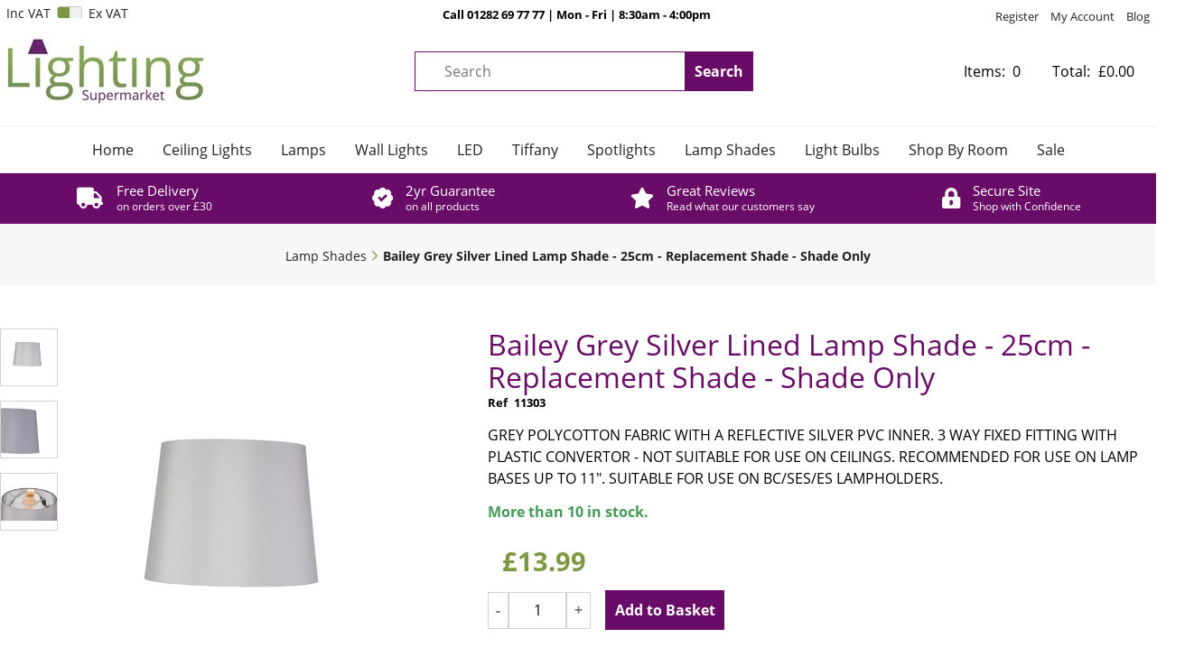

--- FILE ---
content_type: text/html; charset=utf-8
request_url: https://www.lightingsupermarket.com/buy/bailey-grey-silver-lined-lamp-shade-25cm-replacement-shade-shade-only_3731.htm
body_size: 15202
content:

<!DOCTYPE html>
<html id="htmlElement" lang="en">
<head id="Head1"><title>
	Bailey Grey Silver Lined Lamp Shade - 25cm - Replacement Shade - Shade Only
</title><!--Google Consent Mode--><script>
window.dataLayer = window.dataLayer || [];
function gtag() { dataLayer.push(arguments); }
gtag('js', new Date());

</script><!--Google Tag Manager--><script>(function(w,d,s,l,i){w[l]=w[l]||[];w[l].push({'gtm.start':new Date().getTime(),event:'gtm.js'});var f=d.getElementsByTagName(s)[0],j=d.createElement(s),dl=l!='dataLayer'?'&l='+l:'';j.async=true;j.src='//www.googletagmanager.com/gtm.js?id='+i+dl;f.parentNode.insertBefore(j,f);})(window,document,'script','dataLayer','GTM-WNKFD5GP');</script><!--End Google Tag Manager --><link rel="stylesheet" href="https://use.typekit.net/tcw4gbs.css"><script type="application/ld+json">{"@context" : "https://schema.org","@type" : "Organization","url" : "https://www.lightingsupermarket.com","name" : "Lighting Supermarket","contactPoint" : [{"@type" : "ContactPoint","telephone" : "+44 1282 697777","contactType" : "customer service"},{"@type" : "ContactPoint","telephone" : "+44 1282 697777","contactType" : "sales"}]}</script><link rel="shortcut icon" type="image/x-icon" href="https://s3-eu-west-1.amazonaws.com/lightingsm/1638400/i/sys/favicon.png?_t=27223137" />
<!-- Share_This -->
<meta name="google-site-verification" content="Du61zj1p8TTJgL7iiJiiNxQYM5mzdyuPTXGSeDxVdqg" />
<meta name="facebook-domain-verification" content="5zrpwa2b4t0zvuadpj19ad2bs8c31d" />
<script src="https://kit.fontawesome.com/58e0f790f4.js" crossorigin="anonymous"></script>


<script src=https://platform.illow.io/banner.js?siteId=ec411741-0940-4e58-bb5e-9d65804b0600></script>
<link rel="preload" as="image" href="https://s3-eu-west-1.amazonaws.com/lightingsm/i/pmi/11303_1.jpg?_t=2371914648" /><link rel="canonical" href="https://www.lightingsupermarket.com/buy/bailey-grey-silver-lined-lamp-shade-25cm-replacement-shade-shade-only_3731.htm" /><meta http-equiv="Content-type" content="text/html;charset=UTF-8" /><meta name="google-site-verification" content="NQQ8fImbFHk_MkV5et2fIwzAfB2oBwBIWiyAB4WqPTU" /><meta name="p:domain_verify" content="839f4058af3afcb70f3fe72bf25338c2" /><meta name="google-site-verification" content="NQQ8fImbFHk_MkV5et2fIwzAfB2oBwBIWiyAB4WqPTU" /><meta name="google-site-verification" content="EgggNzwcrRt7cVjvdOKrhaqRJ4Hee5kPII6Umma0FnU" /><meta name="google-site-verification" content="K3kte0uRARWkOmG2FdtoMCcGs3WG_FB82CBGtENmtEE" /><meta name="google-site-verification" content="EgggNzwcrRt7cVjvdOKrhaqRJ4Hee5kPII6Umma0FnU" /><meta name="apple-mobile-web-app-capable" content="yes" /><meta name="apple-mobile-web-app-status-bar-style" content="black" /><meta property="og:site_name" content="Lighting Supermarket" /><meta name="viewport" content="width=device-width" /><meta name="description" content="GREY POLYCOTTON FABRIC WITH A  REFLECTIVE SILVER PVC INNER. 3 WAY FIXED FITTING WITH PLASTIC CONVERTOR -   NOT SUITABLE FOR USE ON CEILINGS. RECOMMENDED FOR USE ON LAMP BASES UP TO 11&quot;. SUITABLE FOR USE ON BC/SES/ES LAMPHOLDERS." /><meta name="keywords" content="shade, grey shade, silver shade, table lamp shade, floor lamp shade,wall uplighters, ceiling light fittings, domestic lights, security lights, tiffany lamps uk, cheap lights, energy efficient light bulbs, downlights" /><meta property="og:title" content="Bailey Grey Silver Lined Lamp Shade - 25cm - Replacement Shade - Shade Only" /><meta property="og:type" content="product" /><meta property="og:price:currency" content="GBP" /><meta property="og:price:amount" content="13.99" /><meta property="og:url" content="https://www.lightingsupermarket.com/buy/bailey-grey-silver-lined-lamp-shade-25cm-replacement-shade-shade-only_3731.htm" /><meta property="og:image" content="https://s3-eu-west-1.amazonaws.com/lightingsm/i/plt/11303_1.jpg?_t=2371914649" /><meta property="og:brand" content="Lighting Supermarket" /><meta property="og:availability" content="in stock" /><meta property="product:condition" content="new" /><meta property="product:retailer_item_id" content="11303" /><meta property="twitter:card" content="summary" /><meta name="robots" content="index,follow,archive" /><link type="text/css" rel="stylesheet" href="/bundle.css?pn=bundle&amp;index=2&amp;tag=25128141337D&amp;sid=1638400" /><link type="text/css" rel="stylesheet" href="https://use.typekit.net/tcw4gbs.css" /><link type="text/css" rel="stylesheet" href="/bundle.css?pn=bundle&amp;index=5&amp;tag=25128141337D&amp;sid=1638400" /><script src="/js/jquery/t_26113155514/jquery-1.10.2.min.js"></script><script src="/js/jquery/t_26113155514/jquery-migrate-1.4.1.min.js"></script><script src="/js/jquery/t_26113155514/jquery-ui-1.9.2.min.js"></script><script src="/js/primarybundle.js?_t=22611423655D&amp;sid=1638400"></script><script src="/js/jquery/filter_search/t_26113155514/jfilter_menu_builder_type_4.js"></script><script type="text/javascript">var displayedProductId = -1500676092; var displayedProductRef = '11303';</script><script src="/js/jquery/cloud_zoom/t_26113155514/cloud-zoom.1.0.2.js"></script><script src="/js/jquery/t_26113155514/jquery.pnotify.js"></script><script src="/js/jquery/t_26113155514/jquery.tipsy.js"></script><script src="/js/jquery/t_26113155514/etail.article.popup.loader.js"></script><script src="/js/t_26113155514/jquery_etail_modal.js"></script><!--Global site tag(gtag.js) - Google Analytics GA4--><script async="async" src="https://www.googletagmanager.com/gtag/js?id=G-10N5N1Y4JK"></script><script>
window.dataLayer = window.dataLayer || [];
function gtag() { dataLayer.push(arguments); }
gtag('js', new Date());

gtag('config', 'G-10N5N1Y4JK');

</script></head>
<body id="body" onload="DisplayFormValues();" class="nonmem vatex isnonmob" itemscope="" itemtype="https://schema.org/WebPage">
    <!--Google Tag Manager NoScript--><noscript><iframe src="//www.googletagmanager.com/ns.html?id=GTM-WNKFD5GP" height="0" width="0" style="display:none;visibility:hidden"></iframe></noscript><!--End Google Tag Manager NoScript--><div id="cont">
	<div id="ptf">
		<div class="ext">
			<div class="vatsw">
				<form method="GET" id="vatswitch"><div>
					<label for="vat_yes">Inc VAT</label><input type="radio" id="vat_yes" name="vat" value="vat_yes" checked="checked"></input>
				</div><div>
					<label for="vat_no">Ex VAT</label><input type="radio" id="vat_no" name="vat" value="vat_no" onclick="document.location.href = (document.location.href.replace(&#39;vat=vat_yes&#39;, &#39;&#39;).replace(&#39;vat=vat_no&#39;, &#39;&#39;) + (document.location.href.indexOf(&#39;?&#39;) == -1 ? &#39;?&#39; : &#39;&amp;&#39;) + &#39;vat=vat_no&#39;).replace(&#39;&amp;&amp;&#39;, &#39;&amp;&#39;)"></input>
				</div></form>
			</div><div class="art" id="a33521664">
	<div class="artp">
		<p><strong>Call 01282 69 77 77 | Mon - Fri | 8:30am - 4:00pm </strong></p>
	</div>
</div><div class="info" id="p45842438">
				<div class="bt">

				</div><div class="bc">
					<ul><li class="lnk reg"><a href="/register.aspx" title="User Sign in &amp; Registration" class="lnk">Register</a></li><li class="lnk sin"><a href="/signin.aspx" title="Sign in" class="lnk">My Account</a></li><li class="lnk blog"><a href="https://www.lightingsupermarket.com/blog.aspx?pn=blog" title="Blog" class="lnk">Blog</a></li></ul>
				</div><div class="bb">

				</div>
			</div>
		</div>
	</div><div id="site" class="buy">
		<!--Top panel 1--><div id="pt">
			<div class="ext">
				<div class="pbnr ps" id="p11075584">
					<div class="bt">

					</div><div class="bc">
						<div class="bnr" id="b11730949">
							<a href="https://www.lightingsupermarket.com/"><img title="Department store lighting at supermarket prices" width="218" height="74" id="i11730949" src="https://s3-eu-west-1.amazonaws.com/lightingsm/i/bnr/newlogo_218x183.jpg?_t=27225828" alt="Department store lighting at supermarket prices" /></a>
						</div>
					</div><div class="bb">

					</div>
				</div><div class="search" id="p11075585">
					<div class="bt">

					</div><div class="bc">
						<!--start search form--><form method="get" action="https://www.lightingsupermarket.com/shop/search.htm"><label for="searchbox">Search site</label><input name="kw" id="searchbox" size="24" placeholder="Search" class="inputtext" /><input type="hidden" name="st" value="k" /><input type="submit" title="Search" id="search" class="submit" name="search" value="Search" onclick="var that=this;window.setTimeout(function (){that.disabled=true; window.setTimeout(function() {that.disabled=false;},500);},0);return true;" /></form><!--end search form-->
					</div><div class="bb">

					</div>
				</div><div class="bskt hvrtrgr" id="p11075588">
					<div class="bt">

					</div><div class="bc">
						<div id="mybskt">
							<p id="bsktitems">0<span style="float: left;">Items: </span></p><p id="bsktvalue" class="value">£0.00<span style="float: left;">Total: </span></p>
						</div>
					</div><div class="bb">

					</div>
				</div><div class="art" id="a25165824">
	<div class="artp">
		<center><i>Department store lighting at supermarket prices</i><center /></center>
	</div>
</div>
			</div>
		</div><!--Center Panel--><div id="pc">
			<div class="bt">

			</div><div class="bc">
				<div class="dept" id="p45842432">
	<div class="bt">

	</div><div class="bc">
		<ul id="jnav"><li id="m0" class="nav"><div class="navleft">

		</div><a href="https://www.lightingsupermarket.com/" title="The UK&#39;s best value online lighting store">Home</a><div class="navright">

		</div></li><li id="m24" class="nav"><div class="navleft">

		</div><a href="https://www.lightingsupermarket.com/dept/chandeliers-pendants-semi-flush-ceiling-lights_d0124.htm">Ceiling Lights</a><ul class="snav"><li><a href="https://www.lightingsupermarket.com/dept/pendant-ceiling-lights_d0125.htm" class="deptLink" title="Pendant lights, LED lighting and adjustable ceiling fittings">Ceiling Pendant Lights</a></li><li><a href="https://www.lightingsupermarket.com/dept/modern-traditional-semi-flush-ceiling-lights_d0137.htm" class="deptLink" title="Contemporary or classic semi flush ceiling lights or fittings">Semi Flush Ceiling Lights</a></li><li><a href="https://www.lightingsupermarket.com/dept/modern-traditional-flush-ceiling-lights_d0126.htm" class="deptLink" title="Flush Ceiling Lights, LED lighting and decorative light fittings">Flush Ceiling Lights</a></li><li><a href="https://www.lightingsupermarket.com/dept/chrome-crystal-modern-traditional-chandeliers_d0127.htm" class="deptLink" title="Traditional, modern, crystal and chrome chandeliers">Chandeliers</a></li><li><a href="https://www.lightingsupermarket.com/dept/suspended-ceiling-lights_d0151.htm" class="deptLink" title="Suspended Ceiling Lights and Suspended Pendant Lighting">Suspended Ceiling Lights</a></li><li><a href="https://www.lightingsupermarket.com/dept/easy-fit-decorative-ceiling-pendant-lights-shades_d0150.htm" class="deptLink" title="Easy Fit Decorative Ceiling Pendant Lights and Shades">Non Electric Pendants</a></li><li><a href="https://www.lightingsupermarket.com/dept/ceiling-lights-chandeliers-semi-flush-pendant-lighting_d0144.htm" class="deptLink" title="Discover our whole range of ceiling lights at Lighting Supermarket">All Ceiling Lights</a></li></ul><div class="navright">

		</div></li><li id="m48" class="nav"><div class="navleft">

		</div><a href="https://www.lightingsupermarket.com/dept/lamps_d0148.htm">Lamps</a><ul class="snav"><li><a href="https://www.lightingsupermarket.com/dept/table-lamps-bases_d0114.htm" class="deptLink" title="Modern and Traditional table lamps for living rooms and bedsides, warm mood lighting for the home.">Table Lamps</a></li><li><a href="https://www.lightingsupermarket.com/dept/modern-traditional-tiffany-floor-lamps_d0115.htm" class="deptLink" title="Adjustable, Tiffany Style and Tripod Floor Lamps">Floor Lamps</a></li></ul><div class="navright">

		</div></li><li id="m7" class="nav"><div class="navleft">

		</div><a href="https://www.lightingsupermarket.com/dept/wall-lights-brackets-uplighters_d017.htm">Wall Lights</a><div class="navright">

		</div></li><li id="m19" class="nav"><div class="navleft">

		</div><a href="https://www.lightingsupermarket.com/dept/led-lighting-desk-lamps-ceiling-lights_d0119.htm">LED</a><div class="navright">

		</div></li><li id="m20" class="nav"><div class="navleft">

		</div><a href="https://www.lightingsupermarket.com/dept/tiffany-table-lamps-ceiling-lights-wall-lights_d0120.htm">Tiffany</a><div class="navright">

		</div></li><li id="m16" class="nav"><div class="navleft">

		</div><a href="https://www.lightingsupermarket.com/dept/spotlights-recessed-lights_d0116.htm">Spotlights</a><div class="navright">

		</div></li><li id="m18" class="nav"><div class="navleft">

		</div><a href="https://www.lightingsupermarket.com/dept/modern-traditional-light-lamp-shades_d0118.htm">Lamp Shades</a><div class="navright">

		</div></li><li id="m22" class="nav"><div class="navleft">

		</div><a href="https://www.lightingsupermarket.com/dept/energy-efficient-compact-fluorescent-led-halogen-bulbs_d0122.htm">Light Bulbs</a><div class="navright">

		</div></li><li id="m2" class="nav"><div class="navleft">

		</div><a href="https://www.lightingsupermarket.com/dept/shop-by-room-bedroom-living-room-hallway-kitchen-outdoor_d012.htm">Shop By Room</a><ul class="snav"><li><a href="https://www.lightingsupermarket.com/dept/living-room-lighting_d015.htm" class="deptLink" title="Living Room or Lounge lighting such as table lamps, ceiling lights, Tiffany lights and wall lights">Living Room</a></li><li><a href="https://www.lightingsupermarket.com/dept/kitchen-lighting_d014.htm" class="deptLink" title="Kitchen lighting such as pendant lighting, flush ceiling lights and under cabinet lighting">Kitchen</a></li><li><a href="https://www.lightingsupermarket.com/dept/dining-room-lighting_d0135.htm" class="deptLink" title="Dining Room lighting such as pendant lighting, wall uplighters and semi flush ceiling lights">Dining Room</a></li><li><a href="https://www.lightingsupermarket.com/dept/hallway-lighting_d0113.htm" class="deptLink" title="Hallway or Landing lighting such as chandeliers, pendant lighting and wall lights">Hallway</a></li><li><a href="https://www.lightingsupermarket.com/dept/bedroom-lighting_d018.htm" class="deptLink" title="Bedroom lighting such as Tiffany lamps, table lamps, ceiling pendants and LED lights">Bedroom</a></li><li><a href="https://www.lightingsupermarket.com/dept/childrens_d0136.htm" class="deptLink" title="Children&#39;s night lights and bedside table lamps">Children&#39;s</a></li><li><a href="https://www.lightingsupermarket.com/dept/bathroom-lighting_d019.htm" class="deptLink" title="Bathroom lighting such as gallery lights, spotlights, mirror lights and flush lights">Bathroom</a></li><li><a href="https://www.lightingsupermarket.com/dept/office-lighting_d0134.htm" class="deptLink" title="Office or Study lighting such as table lamps, task lamps, Tiffany lamps and floor lamps">Office</a></li><li><a href="https://www.lightingsupermarket.com/dept/utility-lighting_d0112.htm" class="deptLink" title="Utility Room lighting such as eco lights, flush lights, spotlights and plinthe lights">Utility</a></li><li><a href="https://www.lightingsupermarket.com/dept/conservatory-lighting_d0143.htm" class="deptLink" title="Conservatory lighting such as ceiling pendants, floor lamps, table lamps and Tiffany lights">Conservatory</a></li><li><a href="https://www.lightingsupermarket.com/dept/outdoor-security-sensor-lights-lanterns-solar-lighting_d0110.htm" class="deptLink" title="Outdoor lighting such as solar lights, PIR sensor lights, bulkhead lights, lanterns and solar lights">Outdoor</a></li></ul><div class="navright">

		</div></li><li id="m47" class="nav"><div class="navleft">

		</div><a href="https://www.lightingsupermarket.com/dept/sale_d0147.htm">Sale</a><div class="navright">

		</div></li></ul>
	</div><div class="bb">

	</div>
</div><div class="art" id="a117800960">
	<div class="artp">
		<ul class="inline">
<a href="https://www.lightingsupermarket.com/index/delivery-information_10.htm">
<li class="delivery">
<div>
<h3>Free Delivery</h3>
<p>on orders over £30</p>
</div>
</li></a>

<a href="https://www.lightingsupermarket.com/index/returns-policy_58.htm">
<li class="guarantee">
<div>
<h3>2yr Guarantee</h3>
<p>on all products</p>
</div>
</li></a>

<a href="https://www.lightingsupermarket.com/index/what-our-customers-say_71.htm">
<li class="reviews">
<div>
<h3>Great Reviews</h3>
<p>Read what our customers say</p>
</div>
</li></a>


<li class="secure">
<div>
<h3>Secure Site</h3>
<p>Shop with Confidence</p>
</div>
</li>
</ul>
	</div>
</div><div class="bdcb">
					<div class="bt">

					</div><div class="bc">
						<ul class="crumb" itemscope="" itemtype="https://schema.org/BreadcrumbList"><li itemprop="itemListElement" itemscope itemtype="https://schema.org/ListItem"><a href="https://www.lightingsupermarket.com/dept/modern-traditional-light-lamp-shades_d0118.htm" itemprop="item" title="Contemporary or traditional lampshades for your home."><span itemprop="name">Lamp Shades</span></a><meta itemprop="position" content="1"></meta></li><li itemprop="itemListElement" itemscope itemtype="https://schema.org/ListItem"><a href="https://www.lightingsupermarket.com/buy/bailey-grey-silver-lined-lamp-shade-25cm-replacement-shade-shade-only_3731.htm" itemprop="item" title="Bailey Grey Silver Lined Lamp Shade - 25cm - Replacement Shade - Shade Only"><h1><span itemprop="name">Bailey Grey Silver Lined Lamp Shade - 25cm - Replacement Shade - Shade Only</span></h1></a><meta itemprop="position" content="2"></meta></li></ul>
					</div><div class="bb">

					</div>
				</div>
			</div><div class="bb">

			</div>
		</div><!--Middle panel--><div id="pmid" class="page_buy">
			<div class="pmfull" id="fs">

			</div><!--Main panel--><div class="pmfull" id="pm">
				<div class="bt">

				</div><div class="bc">
					<!--Product '-1500676092'--><div id="pi">
						<div class="main" itemscope itemtype="https://schema.org/Product">
							<div itemprop="offers" itemscope itemtype="https://schema.org/Offer">
								<meta itemprop="priceCurrency" content="GBP" /><meta itemprop="price" content="13.99" /><meta itemprop="image" href="https://s3-eu-west-1.amazonaws.com/lightingsm/i/pmi/11303_1.jpg?_t=2371914648" /><meta itemprop="image" href="https://s3-eu-west-1.amazonaws.com/lightingsm/i/pli/11303_4.jpg?_t=2371914659" /><meta itemprop="image" href="https://s3-eu-west-1.amazonaws.com/lightingsm/i/pli/11303_25cm_close_up_1.jpg?_t=237191474" /><meta itemprop="availability" content="https://schema.org/InStock" /><meta itemprop="itemCondition" content="https://schema.org/NewCondition" /><meta itemprop="url" content="https://www.lightingsupermarket.com/buy/bailey-grey-silver-lined-lamp-shade-25cm-replacement-shade-shade-only_3731.htm" />
							</div><meta itemprop="sku" content="11303" /><meta itemprop="category" content="Home &amp; Garden > Lighting Accessories > Lamp Shades" /><div class="bt mtr">

							</div><div class="bc mcr">
								<div class="left">
									<div class="bt">

									</div><div class="bc">
										<div class="gallery">
											<div class="piimg_large maimg">
												<a href="https://s3-eu-west-1.amazonaws.com/lightingsm/i/pmi/11303_1.jpg?_t=2371914648" data-pliz="https://s3-eu-west-1.amazonaws.com/lightingsm/i/pzi/11303_1.jpg?_t=2371914648" class="ebox_item"><img class="prodimg" src="https://s3-eu-west-1.amazonaws.com/lightingsm/i/pmilit/11303_1.jpg?_t=2371914648" width="115" height="115" alt="Bailey Grey Silver Lined Lamp Shade - 25cm - Replacement Shade - Shade Only" title=""></img></a>
											</div><div class="piimg_large lgimg">
												<a href="https://s3-eu-west-1.amazonaws.com/lightingsm/i/pli/11303_4.jpg?_t=2371914659" data-pliz="https://s3-eu-west-1.amazonaws.com/lightingsm/i/pliz/11303_4.jpg?_t=2371914659" class="ebox_item"><img class="prodimg" src="https://s3-eu-west-1.amazonaws.com/lightingsm/i/plit/11303_4.jpg?_t=2371914659" width="115" height="115" alt="Bailey Grey Silver Lined Lamp Shade - 25cm - Replacement Shade - Shade Only" title=""></img></a>
											</div><div class="piimg_large lgimg">
												<a href="https://s3-eu-west-1.amazonaws.com/lightingsm/i/pli/11303_25cm_close_up_1.jpg?_t=237191474" data-pliz="https://s3-eu-west-1.amazonaws.com/lightingsm/i/pliz/11303_25cm_close_up_1.jpg?_t=237191474" class="ebox_item"><img class="prodimg" src="https://s3-eu-west-1.amazonaws.com/lightingsm/i/plit/11303_25cm_close_up_1.jpg?_t=237191474" width="115" height="115" alt="Bailey Grey Silver Lined Lamp Shade - 25cm - Replacement Shade - Shade Only" title=""></img></a>
											</div>
										</div><div class="piimg">
											<a href="https://s3-eu-west-1.amazonaws.com/lightingsm/i/pzi/11303_1.jpg?_t=2371914648" class="cloud-zoom" data-starturl="https://s3-eu-west-1.amazonaws.com/lightingsm/i/pzi/11303_1.jpg?_t=2371914648" title="Bailey Grey Silver Lined Lamp Shade - 25cm - Replacement Shade - Shade Only" rel="adjustX: 8, adjustY:0 ,position:&#39;inside&#39;,showTitle:true"><img id="imyimage" itemprop="image" data-starturl="https://s3-eu-west-1.amazonaws.com/lightingsm/i/pmi/11303_1.jpg?_t=2371914648&amp;w=375&amp;h=452&amp;format=webp" width="375" height="452" src="https://s3-eu-west-1.amazonaws.com/lightingsm/i/pmi/11303_1.jpg?_t=2371914648&amp;w=375&amp;h=452&amp;format=webp" alt="Bailey Grey Silver Lined Lamp Shade - 25cm - Replacement Shade - Shade Only" /></a><p>Place your mouse over this image to zoom</p>
										</div>
									</div><div class="bb">

									</div>
								</div><div class="right">
									<div class="bt">

									</div><div class="bc">
										<div class="pititle">
											<h2 itemprop="name">Bailey Grey Silver Lined Lamp Shade - 25cm - Replacement Shade - Shade Only</h2>
										</div><div class="brandmanu clientref">
											<h5>Ref</h5><h6>11303</h6>
										</div><div class="pidesc">
											<h2 itemprop="name">Bailey Grey Silver Lined Lamp Shade - 25cm - Replacement Shade - Shade Only</h2><p itemprop="description">GREY POLYCOTTON FABRIC WITH A  REFLECTIVE SILVER PVC INNER. 3 WAY FIXED FITTING WITH PLASTIC CONVERTOR -   NOT SUITABLE FOR USE ON CEILINGS. RECOMMENDED FOR USE ON LAMP BASES UP TO 11". SUITABLE FOR USE ON BC/SES/ES LAMPHOLDERS.</p>
										</div><!--ProductInfoBuyPane--><div class="pibuy">
											<div class="bt">

											</div><div class="bc">
												<!--selling_Price--><div class="title">
													<h5>Price in GBP</h5>
												</div><div class="price">
													<h6 id="price512991641">£13.99</h6>
												</div><ul class="stock"><li class="in">More than 10 in stock.</li></ul><!--Show buy button--><!--Standard--><form id="buy_form" method="post" action="/buy/bailey-grey-silver-lined-lamp-shade-25cm-replacement-shade-shade-only_3731.htm"><div class="sacontainerpanel saprefix">

												</div><input type="hidden" name="skuid" id="skuid" value="-1500676084"></input><div class="sacontainerpanel sasuffix">

												</div><div class="attrqty">
													<div class="qtyinput">
														<label for="skuqty">Quantity:</label><button id="skuqtysub">-</button><input autocomplete="off" min="1" value="1" maxlength="6" class="inputtext" id="skuqty" name="skuqty" size="3" max="67"></input><button id="skuqtyadd">+</button>
													</div><label id="selectResponse" style="display:none;"></label><input type="submit" title="Bailey Grey Silver Lined Lamp Shade - 25cm - Replacement Shade - Shade Only" id="buy" class="submit " name="buy" value="Add to Basket" onclick="CheckPageForSubmit(&#39;buy_form&#39;, &#39;buy_form&#39;); return false;" />
												</div></form>
											</div><div class="bb">

											</div>
										</div><div class="pidescx">
											<p><h4 style="margin: 0px 0px 0.5em; padding: 0px; border: 0px none; outline: 0px; font-weight: 300; font-size: 16px; font-family: open-sans, sans-serif; vertical-align: baseline; color: var(--textheadingcolor); background-color: #f7f7f7;">Design</h4><p style="margin: 0px; padding: 0px; border: 0px none; outline: 0px; font-size: 16px; font-family: open-sans, sans-serif; vertical-align: baseline; line-height: 1.7; color: #767676;">Colour: Grey</p><br style="font-family: open-sans, sans-serif; font-size: 16px; color: #767676;" /><h4 style="margin: 0px 0px 0.5em; padding: 0px; border: 0px none; outline: 0px; font-weight: 300; font-size: 16px; font-family: open-sans, sans-serif; vertical-align: baseline; color: var(--textheadingcolor); background-color: #f7f7f7;">Measurements</h4><p style="margin: 0px; padding: 0px; border: 0px none; outline: 0px; font-size: 16px; font-family: open-sans, sans-serif; vertical-align: baseline; line-height: 1.7; color: #767676;">Height: 19cm<br />Width: 25cm<br /></p><p style="margin: 0px; padding: 0px; border: 0px none; outline: 0px; font-size: 16px; font-family: open-sans, sans-serif; vertical-align: baseline; line-height: 1.7; color: #767676;">Depth:25cm</p><br style="font-family: open-sans, sans-serif; font-size: 16px; color: #767676;" /><h4 style="margin: 0px 0px 0.5em; padding: 0px; border: 0px none; outline: 0px; font-weight: 300; font-size: 16px; font-family: open-sans, sans-serif; vertical-align: baseline; color: var(--textheadingcolor); background-color: #f7f7f7;">Bulb Info</h4><p style="margin: 0px; padding: 0px; border: 0px none; outline: 0px; font-size: 16px; font-family: open-sans, sans-serif; vertical-align: baseline; line-height: 1.7; color: #767676;">Suitable: SES<br /></p><p style="margin: 0px; padding: 0px; border: 0px none; outline: 0px; font-size: 16px; font-family: open-sans, sans-serif; vertical-align: baseline; line-height: 1.7; color: #767676;">Bulb(s) Included: No<br /></p><p style="margin: 0px; padding: 0px; border: 0px none; outline: 0px; font-size: 16px; font-family: open-sans, sans-serif; vertical-align: baseline; line-height: 1.7; color: #767676;">Wattage: 20w<br /></p><p style="margin: 0px; padding: 0px; border: 0px none; outline: 0px; font-size: 16px; font-family: open-sans, sans-serif; vertical-align: baseline; line-height: 1.7; color: #767676;">Number of Bulbs: 1</p><br style="font-family: open-sans, sans-serif; font-size: 16px; color: #767676;" /><h4 style="margin: 0px 0px 0.5em; padding: 0px; border: 0px none; outline: 0px; font-weight: 300; font-size: 16px; font-family: open-sans, sans-serif; vertical-align: baseline; color: var(--textheadingcolor); background-color: #f7f7f7;">2 Year Warranty</h4><div><br /></div></p>
										</div>
									</div><div class="bb">

									</div>
								</div><div class="bottom">
									<div class="bt">

									</div><div class="bc">
										<!--Related products:7--><div class="prel" data-list="relatedproducts_11303">
											<div class="bt">
												<h3>RELATED PRODUCTS</h3>
											</div><div class="bc">
												<div class="carousel prod" data-list="productcarousel_rel">
													<!--Product carousel--><div data-navtext="&lt;,>" data-responsive="0~2,450~3,800~4,1000~5" class="owl-carousel" id="product_rel" data-nav="true" data-margin="10" data-slideby="2" data-loop="true" data-responsiveclass="true">
														<div class="fprd" id="p-1514078208" data-position="1" data-ref="11113WAY" data-category="Shop By Room - Living Room" data-name="Grey Hessian Pendant Ceiling Light Shade - 35cm - Replacement Shade - Shade Only" itemscope="itemscope" itemscope itemtype="https://schema.org/Product">
															<div class="bt">

															</div><div class="bc">
																<div itemprop="offers" itemscope itemtype="https://schema.org/Offer">
																	<meta itemprop="priceCurrency" content="GBP" /><meta itemprop="price" content="19.99" /><meta itemprop="image" href="https://s3-eu-west-1.amazonaws.com/lightingsm/i/pmi/11113way_corsica_grey_linen_hessian_non_electric_pendant_shade_white_pvc_3.jpg?_t=2312411278" /><meta itemprop="image" href="https://s3-eu-west-1.amazonaws.com/lightingsm/i/pli/11113way_corsica_grey_linen_hessian_non_electric_pendant_shade_white_pvc_7.jpg?_t=23124112753" /><meta itemprop="image" href="https://s3-eu-west-1.amazonaws.com/lightingsm/i/pli/11113way_corsica_grey_linen_hessian_non_electric_pendant_shade_white_pvc_1.jpg?_t=2312411281" /><meta itemprop="image" href="https://s3-eu-west-1.amazonaws.com/lightingsm/i/pli/11113way_corsica_grey_linen_hessian_non_electric_pendant_shade_white_pvc_fitting.jpg?_t=23124112813" /><meta itemprop="image" href="https://s3-eu-west-1.amazonaws.com/lightingsm/i/pli/11113way_corsica_grey_linen_hessian_non_electric_pendant_shade_white_pvc_living_2.jpg?_t=23124112845" /><meta itemprop="availability" content="https://schema.org/OutOfStock" /><meta itemprop="itemCondition" content="https://schema.org/NewCondition" /><meta itemprop="url" content="https://www.lightingsupermarket.com/buy/grey-hessian-pendant-ceiling-light-shade-35cm-replacement-shade-shade-only_3689.htm" />
																</div><meta itemprop="sku" content="11113WAY" /><div class="fprdimg">
																	<a href="https://www.lightingsupermarket.com/buy/grey-hessian-pendant-ceiling-light-shade-35cm-replacement-shade-shade-only_3689.htm" class="img"><img title="Grey Hessian Pendant Ceiling Light Shade - 35cm - Replacement Shade - Shade Only" width="180" height="245" itemprop="image" src="https://s3-eu-west-1.amazonaws.com/lightingsm/i/plt/11113way_corsica_grey_linen_hessian_non_electric_pendant_shade_white_pvc_3.jpg?_t=23124112723" alt="Grey Hessian Pendant Ceiling Light Shade - 35cm - Replacement Shade - Shade Only" /></a><meta itemprop="image" content="https://s3-eu-west-1.amazonaws.com/lightingsm/i/pmi/11113way_corsica_grey_linen_hessian_non_electric_pendant_shade_white_pvc_3.jpg?_t=2312411278" />
																</div><div class="fprdtitle">
																	<a href="https://www.lightingsupermarket.com/buy/grey-hessian-pendant-ceiling-light-shade-35cm-replacement-shade-shade-only_3689.htm" title="Grey Hessian Pendant Ceiling Light Shade - 35cm - Replacement Shade - Shade Only" class="lnk"><span itemprop="name">Grey Hessian Pendant Ceiling Light Shade - 35cm - Replacement Shade - Shade Only</span></a>
																</div><div class="prevprice">
																	<label for="price2096535125">Was</label><h6 id="price2096535125">£29.99</h6>
																</div><div class="offer">
																	<label for="offer2096535125">Now</label><h6 id="offer2096535125" data-prepriceid="price2096535125">£19.99</h6>
																</div><!--No buy button - Email when in stock--><div class="flag stkout">

																</div><div class="flag offer">

																</div><div style="display:none;">
																	<div id="ewis_-1514078208" class="ewis_dialog">
																		<div class="ewis" id="ewis">
																			<div class="bt">
																				<h3>Grey Hessian Pendant Ceiling Light Shade - 35cm - Replacement Shade - Shade Only</h3>
																			</div><div class="bc">
																				<form id="frmewis-1514078208"><input id="ewissiteid" type="hidden" value="1638400"></input><input id="ewisproductid" type="hidden" value="-1514078208"></input><input id="ewisproductref" type="hidden" value="11113WAY"></input><label for="ewisemail">Your email</label><input type="text" name="ewisemail" id="ewisemail" size="40"></input><span class="ewissubscribe"><input type="checkbox" name="ewissubscribe" id="ewissubscribe"></input><label for="ewissubscribe">Tick this box if you wish to subscribe to our email newsletter</label></span><input type="submit" title="Email me when back in stock" id="ewissubmit" class="submit" name="ewissubmit" value="Email me when back in stock" onclick="var that=this;window.setTimeout(function (){that.disabled=true; window.setTimeout(function() {that.disabled=false;},500);},0);return true;" /><p id="ewisresponse"></p></form>
																			</div><div class="bb">

																			</div>
																		</div>
																	</div>
																</div><div class="ewis">
																	<a href="../#" class="lnk ewisopen" rel="nofollow" onclick="ewistriggerdiv = $(this).parent(); ewisdialog = $(&#39;#ewis_-1514078208&#39;).dialog(&#39;open&#39;); return false;">Email me when back in stock</a>
																</div>
															</div><div class="bb">

															</div>
														</div><div class="fprd" id="p-1519353821" data-position="2" data-ref="11593WEB" data-category="Lamp Shades" data-name="Hepburn Grey Linen Floor Lamp Shade - 45cm - Replacement Shade - Shade Only" itemscope="itemscope" itemscope itemtype="https://schema.org/Product">
															<div class="bt">

															</div><div class="bc">
																<div itemprop="offers" itemscope itemtype="https://schema.org/Offer">
																	<meta itemprop="priceCurrency" content="GBP" /><meta itemprop="price" content="29.99" /><meta itemprop="image" href="https://s3-eu-west-1.amazonaws.com/lightingsm/i/pmi/11593_queenswood_45cm_lit.jpg?_t=22111134335" /><meta itemprop="image" href="https://s3-eu-west-1.amazonaws.com/lightingsm/i/pli/11593_queenswood_off.jpg?_t=22111134342" /><meta itemprop="availability" content="https://schema.org/InStock" /><meta itemprop="itemCondition" content="https://schema.org/NewCondition" /><meta itemprop="url" content="https://www.lightingsupermarket.com/buy/hepburn-grey-linen-floor-lamp-shade-45cm-replacement-shade-shade-only_3684.htm" />
																</div><meta itemprop="sku" content="11593WEB" /><div class="fprdimg">
																	<a href="https://www.lightingsupermarket.com/buy/hepburn-grey-linen-floor-lamp-shade-45cm-replacement-shade-shade-only_3684.htm" class="img"><img title="Hepburn Grey Linen Floor Lamp Shade - 45cm - Replacement Shade - Shade Only" width="180" height="245" itemprop="image" src="https://s3-eu-west-1.amazonaws.com/lightingsm/i/plt/11593_queenswood_45cm_lit.jpg?_t=22111134335" alt="Hepburn Grey Linen Floor Lamp Shade - 45cm - Replacement Shade - Shade Only" /></a><meta itemprop="image" content="https://s3-eu-west-1.amazonaws.com/lightingsm/i/pmi/11593_queenswood_45cm_lit.jpg?_t=22111134335" />
																</div><div class="fprdtitle">
																	<a href="https://www.lightingsupermarket.com/buy/hepburn-grey-linen-floor-lamp-shade-45cm-replacement-shade-shade-only_3684.htm" title="Hepburn Grey Linen Floor Lamp Shade - 45cm - Replacement Shade - Shade Only" class="lnk"><span itemprop="name">Hepburn Grey Linen Floor Lamp Shade - 45cm - Replacement Shade - Shade Only</span></a>
																</div><div class="price">
																	<h6 id="price1446331558">£29.99</h6>
																</div><form id="buyForm-1519353821" method="post" action="https://www.lightingsupermarket.com/buy/hepburn-grey-linen-floor-lamp-shade-45cm-replacement-shade-shade-only_3684.htm" type="dynamicadd"><input type="hidden" id="skuid" name="skuid" value="-1519353813"></input><input type="submit" title="Hepburn Grey Linen Floor Lamp Shade - 45cm - Replacement Shade - Shade Only" id="buy3684" class="submit" name="buy" value="Add to Basket" onclick="var that=this;window.setTimeout(function (){that.disabled=true; window.setTimeout(function() {that.disabled=false;},500);},0);return true;" /></form><div class="flag instk">

																</div>
															</div><div class="bb">

															</div>
														</div><div class="fprd" id="p-1524235451" data-position="3" data-ref="11559" data-category="Lamp Shades" data-name="Hepburn Grey Linen Table Lamp Shade - 35cm - Replacement Shade - Shade Only" itemscope="itemscope" itemscope itemtype="https://schema.org/Product">
															<div class="bt">

															</div><div class="bc">
																<div itemprop="offers" itemscope itemtype="https://schema.org/Offer">
																	<meta itemprop="priceCurrency" content="GBP" /><meta itemprop="price" content="19.99" /><meta itemprop="image" href="https://s3-eu-west-1.amazonaws.com/lightingsm/i/pmi/11559_xanthe_grey_linen_~zx9_shade.jpg?_t=238214512" /><meta itemprop="image" href="https://s3-eu-west-1.amazonaws.com/lightingsm/i/pli/11559_xanthe_35cm_grey_linen_shade_only_close_up.jpg?_t=228193317" /><meta itemprop="image" href="https://s3-eu-west-1.amazonaws.com/lightingsm/i/pli/11559_xanthe_35cm_grey_linen_shade_only.jpg?_t=22819334" /><meta itemprop="image" href="https://s3-eu-west-1.amazonaws.com/lightingsm/i/pli/11559_xanthe_35cm_grey_linen_shade_only_lit.jpg?_t=228193326" /><meta itemprop="availability" content="https://schema.org/InStock" /><meta itemprop="itemCondition" content="https://schema.org/NewCondition" /><meta itemprop="url" content="https://www.lightingsupermarket.com/buy/hepburn-grey-linen-table-lamp-shade-35cm-replacement-shade-shade-only_3675.htm" />
																</div><meta itemprop="sku" content="11559" /><div class="fprdimg">
																	<a href="https://www.lightingsupermarket.com/buy/hepburn-grey-linen-table-lamp-shade-35cm-replacement-shade-shade-only_3675.htm" class="img"><img title="Hepburn Grey Linen Table Lamp Shade - 35cm - Replacement Shade - Shade Only" width="180" height="245" itemprop="image" src="https://s3-eu-west-1.amazonaws.com/lightingsm/i/plt/11559_xanthe_grey_linen_~zx9_shade.jpg?_t=22819335" alt="Hepburn Grey Linen Table Lamp Shade - 35cm - Replacement Shade - Shade Only" /></a><meta itemprop="image" content="https://s3-eu-west-1.amazonaws.com/lightingsm/i/pmi/11559_xanthe_grey_linen_~zx9_shade.jpg?_t=238214512" />
																</div><div class="fprdtitle">
																	<a href="https://www.lightingsupermarket.com/buy/hepburn-grey-linen-table-lamp-shade-35cm-replacement-shade-shade-only_3675.htm" title="Hepburn Grey Linen Table Lamp Shade - 35cm - Replacement Shade - Shade Only" class="lnk"><span itemprop="name">Hepburn Grey Linen Table Lamp Shade - 35cm - Replacement Shade - Shade Only</span></a>
																</div><div class="price">
																	<h6 id="price1997538401">£19.99</h6>
																</div><form id="buyForm-1524235451" method="post" action="https://www.lightingsupermarket.com/buy/hepburn-grey-linen-table-lamp-shade-35cm-replacement-shade-shade-only_3675.htm" type="dynamicadd"><input type="hidden" id="skuid" name="skuid" value="-1524235446"></input><input type="submit" title="Hepburn Grey Linen Table Lamp Shade - 35cm - Replacement Shade - Shade Only" id="buy3675" class="submit" name="buy" value="Add to Basket" onclick="var that=this;window.setTimeout(function (){that.disabled=true; window.setTimeout(function() {that.disabled=false;},500);},0);return true;" /></form><div class="flag instk">

																</div>
															</div><div class="bb">

															</div>
														</div><div class="fprd" id="p-1532984942" data-position="4" data-ref="11339" data-category="Shop By Room - Living Room" data-name="Queenswood Ivory Linen Floor Lamp Shade - 45cm - Replacement Shade - Shade Only" itemscope="itemscope" itemscope itemtype="https://schema.org/Product">
															<div class="bt">

															</div><div class="bc">
																<div itemprop="offers" itemscope itemtype="https://schema.org/Offer">
																	<meta itemprop="priceCurrency" content="GBP" /><meta itemprop="price" content="27.99" /><meta itemprop="image" href="https://s3-eu-west-1.amazonaws.com/lightingsm/i/pmi/81dcjf%2Bvfsl._ac_sl1500_.jpg?_t=nt261157827" /><meta itemprop="image" href="https://s3-eu-west-1.amazonaws.com/lightingsm/i/pli/81soddk2gsl._ac_sl1500_.jpg?_t=222111173" /><meta itemprop="image" href="https://s3-eu-west-1.amazonaws.com/lightingsm/i/pli/11339_queenswood_ivory_linen.jpg?_t=2221111736" /><meta itemprop="image" href="https://s3-eu-west-1.amazonaws.com/lightingsm/i/pli/11339.png?_t=2232415544" /><meta itemprop="availability" content="https://schema.org/InStock" /><meta itemprop="itemCondition" content="https://schema.org/NewCondition" /><meta itemprop="url" content="https://www.lightingsupermarket.com/buy/queenswood-ivory-linen-floor-lamp-shade-45cm-replacement-shade-shade-only_3585.htm" />
																</div><meta itemprop="sku" content="11339" /><div class="fprdimg">
																	<a href="https://www.lightingsupermarket.com/buy/queenswood-ivory-linen-floor-lamp-shade-45cm-replacement-shade-shade-only_3585.htm" class="img"><img title="Queenswood Ivory Linen Floor Lamp Shade - 45cm - Replacement Shade - Shade Only" width="180" height="245" itemprop="image" src="https://s3-eu-west-1.amazonaws.com/lightingsm/i/plt/81dcjf%2Bvfsl._ac_sl1500_.jpg?_t=nt261157827" alt="Queenswood Ivory Linen Floor Lamp Shade - 45cm - Replacement Shade - Shade Only" /></a><meta itemprop="image" content="https://s3-eu-west-1.amazonaws.com/lightingsm/i/pmi/81dcjf%2Bvfsl._ac_sl1500_.jpg?_t=nt261157827" />
																</div><div class="fprdtitle">
																	<a href="https://www.lightingsupermarket.com/buy/queenswood-ivory-linen-floor-lamp-shade-45cm-replacement-shade-shade-only_3585.htm" title="Queenswood Ivory Linen Floor Lamp Shade - 45cm - Replacement Shade - Shade Only" class="lnk"><span itemprop="name">Queenswood Ivory Linen Floor Lamp Shade - 45cm - Replacement Shade - Shade Only</span></a>
																</div><div class="price">
																	<h6 id="price612444118">£27.99</h6>
																</div><form id="buyForm-1532984942" method="post" action="https://www.lightingsupermarket.com/buy/queenswood-ivory-linen-floor-lamp-shade-45cm-replacement-shade-shade-only_3585.htm" type="dynamicadd"><input type="hidden" id="skuid" name="skuid" value="-1532984924"></input><input type="submit" title="Queenswood Ivory Linen Floor Lamp Shade - 45cm - Replacement Shade - Shade Only" id="buy3585" class="submit" name="buy" value="Add to Basket" onclick="var that=this;window.setTimeout(function (){that.disabled=true; window.setTimeout(function() {that.disabled=false;},500);},0);return true;" /></form><div class="flag instk">

																</div>
															</div><div class="bb">

															</div>
														</div><div class="fprd" id="p-1532984941" data-position="5" data-ref="11340" data-category="Shop By Room - Living Room" data-name="Queenswood Natural Floor Lamp Shade - 45cm - Replacement Shade - Shade Only" itemscope="itemscope" itemscope itemtype="https://schema.org/Product">
															<div class="bt">

															</div><div class="bc">
																<div itemprop="offers" itemscope itemtype="https://schema.org/Offer">
																	<meta itemprop="priceCurrency" content="GBP" /><meta itemprop="price" content="27.99" /><meta itemprop="image" href="https://s3-eu-west-1.amazonaws.com/lightingsm/i/pmi/81ua8dfkvul._ac_sl1500_.jpg?_t=2221111143" /><meta itemprop="image" href="https://s3-eu-west-1.amazonaws.com/lightingsm/i/pli/11340_queenswood_natural_linen.jpg?_t=22211111442" /><meta itemprop="image" href="https://s3-eu-west-1.amazonaws.com/lightingsm/i/pli/81-cn%2Bxh93l._ac_sl1500_.jpg?_t=nt261157827" /><meta itemprop="image" href="https://s3-eu-west-1.amazonaws.com/lightingsm/i/pli/11340.png?_t=2232415515" /><meta itemprop="availability" content="https://schema.org/InStock" /><meta itemprop="itemCondition" content="https://schema.org/NewCondition" /><meta itemprop="url" content="https://www.lightingsupermarket.com/buy/queenswood-natural-floor-lamp-shade-45cm-replacement-shade-shade-only_3586.htm" />
																</div><meta itemprop="sku" content="11340" /><div class="fprdimg">
																	<a href="https://www.lightingsupermarket.com/buy/queenswood-natural-floor-lamp-shade-45cm-replacement-shade-shade-only_3586.htm" class="img"><img title="Queenswood Natural Floor Lamp Shade - 45cm - Replacement Shade - Shade Only" width="180" height="245" itemprop="image" src="https://s3-eu-west-1.amazonaws.com/lightingsm/i/plt/81ua8dfkvul._ac_sl1500_.jpg?_t=2221111143" alt="Queenswood Natural Floor Lamp Shade - 45cm - Replacement Shade - Shade Only" /></a><meta itemprop="image" content="https://s3-eu-west-1.amazonaws.com/lightingsm/i/pmi/81ua8dfkvul._ac_sl1500_.jpg?_t=2221111143" />
																</div><div class="fprdtitle">
																	<a href="https://www.lightingsupermarket.com/buy/queenswood-natural-floor-lamp-shade-45cm-replacement-shade-shade-only_3586.htm" title="Queenswood Natural Floor Lamp Shade - 45cm - Replacement Shade - Shade Only" class="lnk"><span itemprop="name">Queenswood Natural Floor Lamp Shade - 45cm - Replacement Shade - Shade Only</span></a>
																</div><div class="price">
																	<h6 id="price1108789844">£27.99</h6>
																</div><form id="buyForm-1532984941" method="post" action="https://www.lightingsupermarket.com/buy/queenswood-natural-floor-lamp-shade-45cm-replacement-shade-shade-only_3586.htm" type="dynamicadd"><input type="hidden" id="skuid" name="skuid" value="-1532984923"></input><input type="submit" title="Queenswood Natural Floor Lamp Shade - 45cm - Replacement Shade - Shade Only" id="buy3586" class="submit" name="buy" value="Add to Basket" onclick="var that=this;window.setTimeout(function (){that.disabled=true; window.setTimeout(function() {that.disabled=false;},500);},0);return true;" /></form><div class="flag instk">

																</div>
															</div><div class="bb">

															</div>
														</div><div class="fprd" id="p-1500676038" data-position="6" data-ref="11036" data-category="Lamp Shades" data-name="Bailey Grey Linen Table Lamp Shade - 25cm - Replacement Shade - Shade Only" itemscope="itemscope" itemscope itemtype="https://schema.org/Product">
															<div class="bt">

															</div><div class="bc">
																<div itemprop="offers" itemscope itemtype="https://schema.org/Offer">
																	<meta itemprop="priceCurrency" content="GBP" /><meta itemprop="price" content="13.99" /><meta itemprop="image" href="https://s3-eu-west-1.amazonaws.com/lightingsm/i/pmi/11036_28cm.jpg?_t=2372111254" /><meta itemprop="image" href="https://s3-eu-west-1.amazonaws.com/lightingsm/i/pli/11036_1.jpg?_t=2372111313" /><meta itemprop="image" href="https://s3-eu-west-1.amazonaws.com/lightingsm/i/pli/11177web_2.jpg?_t=237211132" /><meta itemprop="image" href="https://s3-eu-west-1.amazonaws.com/lightingsm/i/pli/11177web_11177.jpg?_t=2372111326" /><meta itemprop="availability" content="https://schema.org/InStock" /><meta itemprop="itemCondition" content="https://schema.org/NewCondition" /><meta itemprop="url" content="https://www.lightingsupermarket.com/buy/bailey-grey-linen-table-lamp-shade-25cm-replacement-shade-shade-only_3732.htm" />
																</div><meta itemprop="sku" content="11036" /><div class="fprdimg">
																	<a href="https://www.lightingsupermarket.com/buy/bailey-grey-linen-table-lamp-shade-25cm-replacement-shade-shade-only_3732.htm" class="img"><img title="Bailey Grey Linen Table Lamp Shade - 25cm - Replacement Shade - Shade Only" width="180" height="245" itemprop="image" src="https://s3-eu-west-1.amazonaws.com/lightingsm/i/plt/11036_28cm.jpg?_t=2372111254" alt="Bailey Grey Linen Table Lamp Shade - 25cm - Replacement Shade - Shade Only" /></a><meta itemprop="image" content="https://s3-eu-west-1.amazonaws.com/lightingsm/i/pmi/11036_28cm.jpg?_t=2372111254" />
																</div><div class="fprdtitle">
																	<a href="https://www.lightingsupermarket.com/buy/bailey-grey-linen-table-lamp-shade-25cm-replacement-shade-shade-only_3732.htm" title="Bailey Grey Linen Table Lamp Shade - 25cm - Replacement Shade - Shade Only" class="lnk"><span itemprop="name">Bailey Grey Linen Table Lamp Shade - 25cm - Replacement Shade - Shade Only</span></a>
																</div><div class="price">
																	<h6 id="price1503638571">£13.99</h6>
																</div><form id="buyForm-1500676038" method="post" action="https://www.lightingsupermarket.com/buy/bailey-grey-linen-table-lamp-shade-25cm-replacement-shade-shade-only_3732.htm" type="dynamicadd"><input type="hidden" id="skuid" name="skuid" value="-1500675968"></input><input type="submit" title="Bailey Grey Linen Table Lamp Shade - 25cm - Replacement Shade - Shade Only" id="buy3732" class="submit" name="buy" value="Add to Basket" onclick="var that=this;window.setTimeout(function (){that.disabled=true; window.setTimeout(function() {that.disabled=false;},500);},0);return true;" /></form><div class="flag instk">

																</div>
															</div><div class="bb">

															</div>
														</div><div class="fprd" id="p-1465515995" data-position="7" data-ref="11819WEB" data-category="Ceiling Lights - Non Electric Pendants" data-name="Tapered Beige Large Ceiling Light Lamp Shade - 40cm - Shade Only" itemscope="itemscope" itemscope itemtype="https://schema.org/Product">
															<div class="bt">

															</div><div class="bc">
																<div itemprop="offers" itemscope itemtype="https://schema.org/Offer">
																	<meta itemprop="priceCurrency" content="GBP" /><meta itemprop="price" content="29.99" /><meta itemprop="image" href="https://s3-eu-west-1.amazonaws.com/lightingsm/i/pmi/11819web_beige_linen_zx~6_gold_rough_weave_non_electric_pendant_easy_fit_shade_2.jpg?_t=248712341" /><meta itemprop="image" href="https://s3-eu-west-1.amazonaws.com/lightingsm/i/pli/11819web_beige_linen_zx~6_gold_rough_weave_non_electric_pendant_easy_fit_shade_5.jpg?_t=2471892134" /><meta itemprop="image" href="https://s3-eu-west-1.amazonaws.com/lightingsm/i/pli/11819web_beige_linen_zx~6_gold_rough_weave_non_electric_pendant_lifetyle2.jpg?_t=247189215" /><meta itemprop="image" href="https://s3-eu-west-1.amazonaws.com/lightingsm/i/pli/11819web_beige_linen_zx~6_gold_rough_weave_non_electric_pendant_lifetyle.jpg?_t=247189221" /><meta itemprop="image" href="https://s3-eu-west-1.amazonaws.com/lightingsm/i/pli/11819web_beige_linen_dimensions.jpg?_t=2471892226" /><meta itemprop="availability" content="https://schema.org/InStock" /><meta itemprop="itemCondition" content="https://schema.org/NewCondition" /><meta itemprop="url" content="https://www.lightingsupermarket.com/buy/tapered-beige-large-ceiling-light-lamp-shade-40cm-shade-only_3859.htm" />
																</div><meta itemprop="sku" content="11819WEB" /><div class="fprdimg">
																	<a href="https://www.lightingsupermarket.com/buy/tapered-beige-large-ceiling-light-lamp-shade-40cm-shade-only_3859.htm" class="img"><img title="Tapered Beige Large Ceiling Light Lamp Shade - 40cm - Shade Only" width="180" height="245" itemprop="image" src="https://s3-eu-west-1.amazonaws.com/lightingsm/i/plt/11819web_beige_linen_zx~6_gold_rough_weave_non_electric_pendant_easy_fit_shade_2.jpg?_t=2471892116" alt="Tapered Beige Large Ceiling Light Lamp Shade - 40cm - Shade Only" /></a><meta itemprop="image" content="https://s3-eu-west-1.amazonaws.com/lightingsm/i/pmi/11819web_beige_linen_zx~6_gold_rough_weave_non_electric_pendant_easy_fit_shade_2.jpg?_t=248712341" />
																</div><div class="fprdtitle">
																	<a href="https://www.lightingsupermarket.com/buy/tapered-beige-large-ceiling-light-lamp-shade-40cm-shade-only_3859.htm" title="Tapered Beige Large Ceiling Light Lamp Shade - 40cm - Shade Only" class="lnk"><span itemprop="name">Tapered Beige Large Ceiling Light Lamp Shade - 40cm - Shade Only</span></a>
																</div><div class="price">
																	<h6 id="price1535704653">£29.99</h6>
																</div><form id="buyForm-1465515995" method="post" action="https://www.lightingsupermarket.com/buy/tapered-beige-large-ceiling-light-lamp-shade-40cm-shade-only_3859.htm" type="dynamicadd"><input type="hidden" id="skuid" name="skuid" value="-1465515994"></input><input type="submit" title="Tapered Beige Large Ceiling Light Lamp Shade - 40cm - Shade Only" id="buy3859" class="submit" name="buy" value="Add to Basket" onclick="var that=this;window.setTimeout(function (){that.disabled=true; window.setTimeout(function() {that.disabled=false;},500);},0);return true;" /></form><div class="flag instk">

																</div>
															</div><div class="bb">

															</div>
														</div>
													</div>
												</div>
											</div><div class="bb">

											</div>
										</div>
									</div><div class="bb">

									</div>
								</div>
							</div><div class="bb mbr">

							</div>
						</div>
					</div>
				</div><div class="bb">

				</div>
			</div><!--Main panel end-->
		</div><!--Middle Panel end--><!--Footer Panel--><div id="pf">
			<div class="ext">
				<div class="news" id="p45842435">
					<div class="bt">
						<h3>Newsletter</h3>
					</div><div class="bc">
						<form method="post" action="/subscribe.aspx?pn=subscribe"><label for="email">Sign up for our newsletter for our latest special offers, products &amp; news</label><input autocomplete="off" value="Enter your email address" maxlength="100" class="inputtext_light" id="email" onblur="if (this.value==&#39;&#39;){ this.className=&#39;inputtext_light&#39;;};" name="email" onfocus="if (this.value==&#39;Enter your email address&#39;){ this.value=&#39;&#39;; this.className=&#39;inputtext&#39;; };" type="text" size="24"></input><input type="submit" title="Subscribe" id="subscribe" class="submit" name="subscribe" value="Subscribe" onclick="var that=this;window.setTimeout(function (){that.disabled=true; window.setTimeout(function() {that.disabled=false;},500);},0);return true;" /></form>
					</div><div class="bb">

					</div>
				</div>
			</div>
		</div><!--Bottom panel 3--><div id="pb">
			<div class="ext">
				<div class="info" id="p11075591">
					<div class="bt">
						<h3>About Us</h3>
					</div><div class="bc">
						<ul><li><a href="https://www.lightingsupermarket.com/index/about-lighting-supermarket_9.htm" title="About Lighting Supermarket" class="lnk">About Lighting Supermarket</a></li><li class="pipe">|</li><li><a href="https://www.lightingsupermarket.com/index/contact-us_20.htm" title="Contact Us" class="lnk">Contact Us</a></li><li class="pipe">|</li><li><a href="https://www.lightingsupermarket.com/index/frequently-asked-questions_22.htm" title="Frequently Asked Questions" class="lnk">FAQs</a></li><li class="pipe">|</li><li class="lnk map"><a href="https://www.lightingsupermarket.com/sitemap.aspx?pn=site-map" title="Site map" class="lnk">Site map</a></li></ul>
					</div><div class="bb">

					</div>
				</div><div class="info" id="p11075592">
					<div class="bt">
						<h3>Customer Services</h3>
					</div><div class="bc">
						<ul><li><a href="https://www.lightingsupermarket.com/index/delivery-information_10.htm" title="Delivery Information" class="lnk">Delivery</a></li><li class="pipe">|</li><li><a href="https://www.lightingsupermarket.com/index/guarantee-returns-policy_58.htm" title="Guarantee &amp; Returns Policy" class="lnk">Guarantee &amp; Returns Policy</a></li><li class="pipe">|</li><li><a href="https://www.lightingsupermarket.com/index/terms-conditions_18.htm" title="Terms &amp; Conditions" class="lnk">Terms &amp; Conditions</a></li><li class="pipe">|</li><li><a href="https://www.lightingsupermarket.com/index/privacy-cookies_17.htm" title="Privacy &amp; Cookies" class="lnk">Privacy &amp; Cookies</a></li></ul>
					</div><div class="bb">

					</div>
				</div><div class="info" id="p11075594">
					<div class="bt">
						<h3>Lighting Information</h3>
					</div><div class="bc">
						<ul><li><a href="https://www.lightingsupermarket.com/index/considerations-when-choosing-lighting-for-the-home_16.htm" title="Considerations when choosing lighting for the home" class="lnk">Considerations to note</a></li><li class="pipe">|</li><li><a href="https://www.lightingsupermarket.com/index/design-ideas_14.htm" title="Design Ideas" class="lnk">Lighting Design Ideas</a></li><li class="pipe">|</li><li><a href="https://www.lightingsupermarket.com/index/lighting-installation-advice_15.htm" title="Installation Advice" class="lnk">Installation Advice</a></li><li class="pipe">|</li><li class="lnk blog"><a href="https://www.lightingsupermarket.com/blog.aspx?pn=blog" title="Blog" class="lnk">Blog</a></li></ul>
					</div><div class="bb">

					</div>
				</div><div class="info" id="p11075593">
					<div class="bt">
						<h3>My Account</h3>
					</div><div class="bc">
						<ul><li class="lnk sin"><a href="/signin.aspx" title="Sign in" class="lnk">My Account</a></li><li class="pipe">|</li><li class="lnk reg"><a href="/register.aspx" title="User Sign in &amp; Registration" class="lnk">Register</a></li><li class="pipe">|</li><li class="lnk ord"><a href="https://www.lightingsupermarket.com/orderinfo.aspx" title="View the status of an order" class="lnk">My Orders</a></li><li class="pipe">|</li><li class="lnk blog"><a href="https://www.lightingsupermarket.com/blog.aspx?pn=blog" title="Blog" class="lnk">Blog</a></li></ul>
					</div><div class="bb">

					</div>
				</div><div class="art [&quot;&quot;]" id="a117571584">
	<div class="artp">
		<h3>Lighting Supermarket</h3>
<p>Unit A, Lowerclough Mill, Wilkinson Street</br>
Barrowford, Lancashire, BB9 8PH</p>

<ul class="contact">
<li><a href="tel:+44282697777 " target="_blank"><i class="fas fa-phone"></i>01282 69 77 77 </a></li>

<li><a href="mailto:sales@lightingsupermarket.com" target="_blank"><i class="far fa-envelope-open"></i> Get in Touch</a></li>
</ul>

<ul class="social">
<li><a href="https://www.facebook.com/lightingsupermarket/" alt="Find us on Facebook" title="Find us on Facebook" target="_blank"><i class="fab fa-facebook-f"></i></a></li>

<li><a href="https://twitter.com/lightingsmarket" alt="Find us on Facebook" title="Follow us on Twitter" target="_blank"><i class="fab fa-twitter"></i></a></li>

<li><a href="https://www.instagram.com/lightingsupermarket/" alt="Follow us on Instagram" title="Follow us on Instagram" target="_blank"><i class="fab fa-instagram"></i></a></li>

<li><a href="https://www.pinterest.com/lightingsupermarket/" alt="Follow us on Instagram" title="Follow us on Pintrest" target="_blank"><i class="fab fa-pinterest"></i></a></li>

</ul>
	</div><div class="imgcont">
		<img title="Opayo by Elavon" width="82" height="32" id="i149258240" loading="lazy" fetchpriority="low" src="https://s3-eu-west-1.amazonaws.com/lightingsm/i/art/opayo_logo.png?_t=21119161823" alt="Opayo by Elavon" />
	</div><div class="imgcont">
		<img title="Pay by PayPal" width="51" height="32" id="i149258241" loading="lazy" fetchpriority="low" src="https://s3-eu-west-1.amazonaws.com/lightingsm/i/art/paypal.png?_t=21119161832" alt="Pay by PayPal" />
	</div><div class="imgcont">
		<img title="Mastercard Accepted" width="51" height="32" id="i149258242" loading="lazy" fetchpriority="low" src="https://s3-eu-west-1.amazonaws.com/lightingsm/i/art/mastercard.png?_t=2111916191" alt="Mastercard Accepted" />
	</div><div class="imgcont">
		<img title="VISA Accepted" width="51" height="32" id="i149258243" loading="lazy" fetchpriority="low" src="https://s3-eu-west-1.amazonaws.com/lightingsm/i/art/visa.png?_t=21119161912" alt="VISA Accepted" />
	</div><div class="imgcont">
		<img title="Maestro Accepted" width="51" height="32" id="i149258244" loading="lazy" fetchpriority="low" src="https://s3-eu-west-1.amazonaws.com/lightingsm/i/art/maestro.png?_t=21119161922" alt="Maestro Accepted" />
	</div>
</div>
			</div>
		</div><!--SignInLevel: NoMember--><div id="hoverbsktadd" class="hoverbsktadd" style="display:none;">

		</div><div id="hoverbsktsampleadd" class="hoverbsktadd" style="display:none;">

		</div>
	</div>
</div><script async="async" src="/js/extrabundle.min.js?_t=22611423655D"></script><script>
try {
 gtag("event", "view_item", {
  currency: "GBP",
  value: 11.66,
  items: [
   {
    item_id: "11303",
    item_name: "Bailey Grey Silver Lined Lamp Shade - 25cm - Replacement Shade - Shade Only",
    currency: "GBP",
    discount: 0.00,
    price: 11.66,
    quantity: 1,
    index: 0,
    item_brand: "Lighting Supermarket",
    affiliation: "Lighting Supermarket",
    item_category: "Lamp Shades",
    google_business_vertical: 'retail'
   }

  ]
 });
} catch (tagException) { console.log(tagException); }
</script>
    <!-- Google Code for Remarketing Tag -->
<!--------------------------------------------------
Remarketing tags may not be associated with personally identifiable information or placed on pages related to sensitive categories. See more information and instructions on how to setup the tag on: http://google.com/ads/remarketingsetup
--------------------------------------------------->
<script type="text/javascript">
var google_tag_params = {
ecomm_prodid: 'REPLACE_WITH_VALUE',
ecomm_pagetype: 'REPLACE_WITH_VALUE',
ecomm_totalvalue: 'REPLACE_WITH_VALUE',
};
</script>
<script type="text/javascript">
/* <![CDATA[ */
var google_conversion_id = 986902156;
var google_custom_params = window.google_tag_params;
var google_remarketing_only = true;
/* ]]> */
</script>
<script type="text/javascript" src="//www.googleadservices.com/pagead/conversion.js">
</script>
<noscript>
<div style="display:inline;">
<img height="1" width="1" style="border-style:none;" alt="" src="//googleads.g.doubleclick.net/pagead/viewthroughconversion/986902156/?value=0&amp;guid=ON&amp;script=0"/>
</div>
</noscript>
<!-- Share_This -->
<script type='text/javascript'>(function () { var done = false; var script = document.createElement('script'); script.async = true; script.type = 'text/javascript'; script.src = 'https://widget.purechat.com/VisitorWidget/WidgetScript'; document.getElementsByTagName('HEAD').item(0).appendChild(script); script.onreadystatechange = script.onload = function (e) { if (!done && (!this.readyState || this.readyState == 'loaded' || this.readyState == 'complete')) { var w = new PCWidget({ c: '37b2c6ff-0420-444d-8497-f37351355a9e', f: true }); done = true; } }; })();</script>

<!-- needed for mobile filter panel -->
<script>
function openNav() {
    document.querySelector('#pfoot').classList.remove('closed');
    document.querySelector('#pfoot').classList.add('open');
}
function closeNav() {
    document.querySelector('#pfoot').classList.remove('open');
    document.querySelector('#pfoot').classList.add('closed');
}
</script>

</body>
</html>
